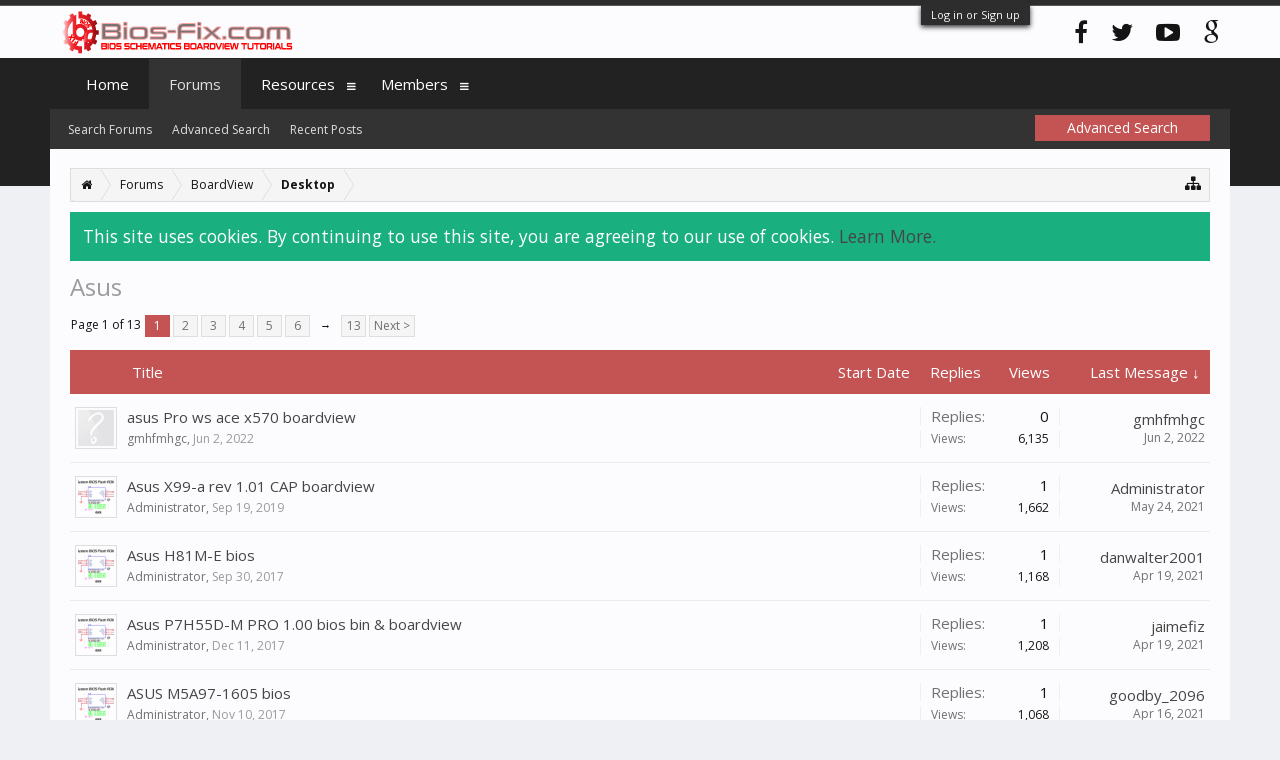

--- FILE ---
content_type: text/html; charset=UTF-8
request_url: https://bios-fix.com/index.php?forums/asus.212/
body_size: 9627
content:
<!DOCTYPE html>
<html id="XenForo" lang="en-US" dir="LTR" class="Public NoJs LoggedOut NoSidebar  Responsive" xmlns:fb="http://www.facebook.com/2008/fbml">
<head>

	<meta charset="utf-8" />
	<meta http-equiv="X-UA-Compatible" content="IE=Edge,chrome=1" />
	
		<meta name="viewport" content="width=device-width, initial-scale=1" />
	
	
		<base href="https://bios-fix.com/" />
		<script>
			var _b = document.getElementsByTagName('base')[0], _bH = "https://bios-fix.com/";
			if (_b && _b.href != _bH) _b.href = _bH;
		</script>
	

	<title>Asus | Bios-Fix.com</title>
	
	<noscript><style>.JsOnly, .jsOnly { display: none !important; }</style></noscript>
	<link rel="stylesheet" href="css.php?css=xenforo,form,public&amp;style=2&amp;dir=LTR&amp;d=1766525225" />
	<link rel="stylesheet" href="css.php?css=discussion_list,fa_socialicons,login_bar,notices,panel_scroller&amp;style=2&amp;dir=LTR&amp;d=1766525225" />
	
	
		<link rel="stylesheet" href="//maxcdn.bootstrapcdn.com/font-awesome/4.3.0/css/font-awesome.min.css">
	
	
		<link href='//fonts.googleapis.com/css?family=Open+Sans:400,700' rel='stylesheet' type='text/css'>
	

	

	
		<script src="js/jquery/jquery-1.11.0.min.js"></script>	
		
	<script src="js/xenforo/xenforo.js?_v=4e1a0c2e"></script>
	<script src="js/phc/attachmentplus/atp.js?_v=4e1a0c2e"></script>
	<script src="js/xenforo/discussion_list.js?_v=4e1a0c2e"></script>
	<script src="js/tagess/tagpreview.js?_v=4e1a0c2e"></script>

	
	<link rel="apple-touch-icon" href="https://bios-fix.com/styles/flatawesome/xenforo/logo.og.png" />
	<link rel="alternate" type="application/rss+xml" title="RSS feed for Bios-Fix.com" href="index.php?forums/-/index.rss" />
	
	<link rel="next" href="index.php?forums/asus.212/page-2" />
	<link rel="canonical" href="https://bios-fix.com/index.php?forums/asus.212/" />
	<link rel="alternate" type="application/rss+xml" title="RSS feed for Asus" href="index.php?forums/asus.212/index.rss" />	<meta property="og:site_name" content="Bios-Fix.com" />
	
	<meta property="og:image" content="https://bios-fix.com/styles/flatawesome/xenforo/logo.og.png" />
	<meta property="og:type" content="article" />
	<meta property="og:url" content="https://bios-fix.com/index.php?forums/asus.212/" />
	<meta property="og:title" content="Asus" />
	
	
	
	

</head>

<body class="node212 node186 node206">



	

<div id="loginBar">
	<div class="pageWidth">
		<div class="pageContent">	
			<h3 id="loginBarHandle">
				<label for="LoginControl"><a href="index.php?login/" class="concealed noOutline">Log in or Sign up</a></label>
			</h3>
			
			<span class="helper"></span>

			
		</div>
	</div>
</div>

<div class="topHelper"></div>
<div id="headerMover">
	<div id="headerProxy"></div>

<div id="content" class="forum_view">
	<div class="pageWidth">
		<div class="pageContent">
			<!-- main content area -->
			
			
			
			
						
						
						
						
						<div class="breadBoxTop ">
							
							

<nav>
	

	<fieldset class="breadcrumb">
		<a href="index.php?misc/quick-navigation-menu&amp;selected=node-212" class="OverlayTrigger jumpMenuTrigger" data-cacheOverlay="true" title="Open quick navigation"><i class="fa fa-sitemap"></i></a>
			
		<div class="boardTitle"><strong>Bios-Fix.com</strong></div>
		
		<span class="crumbs">
			
				<span class="crust homeCrumb" itemscope="itemscope" itemtype="http://data-vocabulary.org/Breadcrumb">
					<a href="https://bios-fix.com" class="crumb" rel="up" itemprop="url"><span itemprop="title"><i class="fa fa-home"></i></span></a>
					<span class="arrow"><span></span></span>
				</span>
			
			
			
				<span class="crust selectedTabCrumb" itemscope="itemscope" itemtype="http://data-vocabulary.org/Breadcrumb">
					<a href="https://bios-fix.com/index.php" class="crumb" rel="up" itemprop="url"><span itemprop="title">Forums</span></a>
					<span class="arrow"><span>&gt;</span></span>
				</span>
			
			
			
				
					<span class="crust" itemscope="itemscope" itemtype="http://data-vocabulary.org/Breadcrumb">
						<a href="https://bios-fix.com/index.php#boardview.186" class="crumb" rel="up" itemprop="url"><span itemprop="title">BoardView</span></a>
						<span class="arrow"><span>&gt;</span></span>
					</span>
				
					<span class="crust" itemscope="itemscope" itemtype="http://data-vocabulary.org/Breadcrumb">
						<a href="https://bios-fix.com/index.php?forums/desktop.206/" class="crumb" rel="up" itemprop="url"><span itemprop="title">Desktop</span></a>
						<span class="arrow"><span>&gt;</span></span>
					</span>
				
			
		</span>
	</fieldset>
</nav>
						</div>
						
						
						
					
						<!--[if lt IE 8]>
							<p class="importantMessage">You are using an out of date browser. It  may not display this or other websites correctly.<br />You should upgrade or use an <a href="https://www.google.com/chrome/browser/" target="_blank">alternative browser</a>.</p>
						<![endif]-->

						
						





<div class="PanelScroller Notices" data-vertical="0" data-speed="400" data-interval="4000">
	<div class="scrollContainer">
		<div class="PanelContainer">
			<ol class="Panels">
				
					<li class="panel Notice DismissParent notice_notice_cookies">
	<div class="baseHtml noticeContent">This site uses cookies. By continuing to use this site, you are agreeing to our use of cookies. <a href="index.php?help/cookies">Learn More.</a></div>
	
	
</li>
				
			</ol>
		</div>
	</div>
	
	
</div>



						
						
						
						
												
							<!-- h1 title, description -->
							<div class="titleBar">
								
								<h1>Asus</h1>
								
								
							</div>
						
						
						
						
						
						<!-- main template -->
						


























<div class="pageNavLinkGroup">

	<div class="linkGroup SelectionCountContainer">
		
	</div>

	


<div class="PageNav"
	data-page="1"
	data-range="2"
	data-start="2"
	data-end="6"
	data-last="13"
	data-sentinel="{{sentinel}}"
	data-baseurl="index.php?forums/asus.212/page-{{sentinel}}">
	
	<span class="pageNavHeader">Page 1 of 13</span>
	
	<nav>
		
		
		<a href="index.php?forums/asus.212/" 
                    
                    class="currentPage "
                    
                     rel="start">1</a>
		
		
			<a class="PageNavPrev hidden">&larr;</a> <span class="scrollable"><span class="items">
		
		
		
			<a href="index.php?forums/asus.212/page-2" 
                    
                    class=""
                    
                    >2</a>
		
			<a href="index.php?forums/asus.212/page-3" 
                    
                    class=""
                    
                    >3</a>
		
			<a href="index.php?forums/asus.212/page-4" 
                    
                    class=""
                    
                    >4</a>
		
			<a href="index.php?forums/asus.212/page-5" 
                    
                    class=""
                    
                    >5</a>
		
			<a href="index.php?forums/asus.212/page-6" 
                    
                    class=""
                    
                    >6</a>
		
		
		
			</span></span> <a class="PageNavNext ">&rarr;</a>
		
		
		<a href="index.php?forums/asus.212/page-13" 
                    
                    class=""
                    
                    >13</a>
		
		
			<a href="index.php?forums/asus.212/page-2" 
                    
                    class="text"
                    
                    >Next &gt;</a>
			
		
	</nav>	
	
	
</div>


</div>



<div class="discussionList section sectionMain">
	



<form action="index.php?inline-mod/thread/switch" method="post"
	class="DiscussionList InlineModForm"
	data-cookieName="threads"
	data-controls="#InlineModControls"
	data-imodOptions="#ModerationSelect option">
	
	

	<dl class="sectionHeaders">
		<dt class="posterAvatar"><a><span>Sort By:</span></a></dt>
		<dd class="main">
			<a href="index.php?forums/asus.212/&amp;order=title" class="title"><span>Title</span></a>
			<a href="index.php?forums/asus.212/&amp;order=post_date" class="postDate"><span>Start Date</span></a>
		</dd>
		<dd class="stats">
			<a href="index.php?forums/asus.212/&amp;order=reply_count" class="major"><span>Replies</span></a>
			<a href="index.php?forums/asus.212/&amp;order=view_count" class="minor"><span>Views</span></a>
		</dd>
		<dd class="lastPost"><a href="index.php?forums/asus.212/&amp;direction=asc"><span>Last Message &darr;</span></a></dd>
	</dl>

	<ol class="discussionListItems">
	
		
		
	
		
		
		
		
		
		
		
		
			



<li id="thread-52468" class="discussionListItem visible  " data-author="gmhfmhgc">

	<div class="listBlock posterAvatar">
		<span class="avatarContainer">
			<a href="index.php?members/gmhfmhgc.21238/" class="avatar Av21238s" data-avatarhtml="true"><img src="styles/flatawesome/xenforo/avatars/avatar_s.png" width="48" height="48" alt="gmhfmhgc" /></a>
			
		</span>
	</div>

	<div class="listBlock main">

		<div class="titleText">
			

			<h3 class="title">
				
				
				
				<a href="index.php?threads/asus-pro-ws-ace-x570-boardview.52468/"
					title=""
					class="PreviewTooltip"
					data-previewUrl="index.php?threads/asus-pro-ws-ace-x570-boardview.52468/preview">asus Pro ws ace x570 boardview</a>
				
			</h3>
			
			<div class="secondRow">
				<div class="posterDate muted">
					<a href="index.php?members/gmhfmhgc.21238/" class="username" dir="auto" title="Thread starter">gmhfmhgc</a><span class="startDate">,
					<a class="faint"><span class="DateTime" title="">Jun 2, 2022</span></a></span>

					
				
</div>

				<div class="controls faint">
					
					
				</div>
			</div>
		</div>
	</div>

	<div class="listBlock stats pairsJustified" title="Members who liked the first message: 0">
		<dl class="major"><dt>Replies:</dt> <dd>0</dd></dl>
		<dl class="minor"><dt>Views:</dt> <dd>6,135</dd></dl>
	</div>

	<div class="listBlock lastPost">
		
			<dl class="lastPostInfo">
				<dt><a href="index.php?members/gmhfmhgc.21238/" class="username" dir="auto">gmhfmhgc</a></dt>
				<dd class="muted"><a class="dateTime"><span class="DateTime" title="Jun 2, 2022 at 7:20 AM">Jun 2, 2022</span></a></dd>
			</dl>
		
	</div>
</li>


		
			



<li id="thread-45007" class="discussionListItem visible  " data-author="Administrator">

	<div class="listBlock posterAvatar">
		<span class="avatarContainer">
			<a href="index.php?members/administrator.284/" class="avatar Av284s" data-avatarhtml="true"><img src="data/avatars/s/0/284.jpg?1492071190" width="48" height="48" alt="Administrator" /></a>
			
		</span>
	</div>

	<div class="listBlock main">

		<div class="titleText">
			

			<h3 class="title">
				
				
				
				<a href="index.php?threads/asus-x99-a-rev-1-01-cap-boardview.45007/"
					title=""
					class="PreviewTooltip"
					data-previewUrl="index.php?threads/asus-x99-a-rev-1-01-cap-boardview.45007/preview">Asus X99-a rev 1.01 CAP boardview</a>
				
			</h3>
			
			<div class="secondRow">
				<div class="posterDate muted">
					<a href="index.php?members/administrator.284/" class="username" dir="auto" title="Thread starter">Administrator</a><span class="startDate">,
					<a class="faint"><span class="DateTime" title="">Sep 19, 2019</span></a></span>

					
				
</div>

				<div class="controls faint">
					
					
				</div>
			</div>
		</div>
	</div>

	<div class="listBlock stats pairsJustified" title="Members who liked the first message: 0">
		<dl class="major"><dt>Replies:</dt> <dd>1</dd></dl>
		<dl class="minor"><dt>Views:</dt> <dd>1,662</dd></dl>
	</div>

	<div class="listBlock lastPost">
		
			<dl class="lastPostInfo">
				<dt><a href="index.php?members/administrator.284/" class="username" dir="auto">Administrator</a></dt>
				<dd class="muted"><a class="dateTime"><span class="DateTime" title="May 24, 2021 at 3:38 PM">May 24, 2021</span></a></dd>
			</dl>
		
	</div>
</li>


		
			



<li id="thread-26897" class="discussionListItem visible  " data-author="Administrator">

	<div class="listBlock posterAvatar">
		<span class="avatarContainer">
			<a href="index.php?members/administrator.284/" class="avatar Av284s" data-avatarhtml="true"><img src="data/avatars/s/0/284.jpg?1492071190" width="48" height="48" alt="Administrator" /></a>
			
		</span>
	</div>

	<div class="listBlock main">

		<div class="titleText">
			

			<h3 class="title">
				
				
				
				<a href="index.php?threads/asus-h81m-e-bios.26897/"
					title=""
					class="PreviewTooltip"
					data-previewUrl="index.php?threads/asus-h81m-e-bios.26897/preview">Asus H81M-E bios</a>
				
			</h3>
			
			<div class="secondRow">
				<div class="posterDate muted">
					<a href="index.php?members/administrator.284/" class="username" dir="auto" title="Thread starter">Administrator</a><span class="startDate">,
					<a class="faint"><span class="DateTime" title="">Sep 30, 2017</span></a></span>

					
				
</div>

				<div class="controls faint">
					
					
				</div>
			</div>
		</div>
	</div>

	<div class="listBlock stats pairsJustified" title="Members who liked the first message: 0">
		<dl class="major"><dt>Replies:</dt> <dd>1</dd></dl>
		<dl class="minor"><dt>Views:</dt> <dd>1,168</dd></dl>
	</div>

	<div class="listBlock lastPost">
		
			<dl class="lastPostInfo">
				<dt><a href="index.php?members/danwalter2001.15363/" class="username" dir="auto">danwalter2001</a></dt>
				<dd class="muted"><a class="dateTime"><span class="DateTime" title="Apr 19, 2021 at 2:49 PM">Apr 19, 2021</span></a></dd>
			</dl>
		
	</div>
</li>


		
			



<li id="thread-32294" class="discussionListItem visible  " data-author="Administrator">

	<div class="listBlock posterAvatar">
		<span class="avatarContainer">
			<a href="index.php?members/administrator.284/" class="avatar Av284s" data-avatarhtml="true"><img src="data/avatars/s/0/284.jpg?1492071190" width="48" height="48" alt="Administrator" /></a>
			
		</span>
	</div>

	<div class="listBlock main">

		<div class="titleText">
			

			<h3 class="title">
				
				
				
				<a href="index.php?threads/asus-p7h55d-m-pro-1-00-bios-bin-boardview.32294/"
					title=""
					class="PreviewTooltip"
					data-previewUrl="index.php?threads/asus-p7h55d-m-pro-1-00-bios-bin-boardview.32294/preview">Asus P7H55D-M PRO 1.00 bios bin &amp; boardview</a>
				
			</h3>
			
			<div class="secondRow">
				<div class="posterDate muted">
					<a href="index.php?members/administrator.284/" class="username" dir="auto" title="Thread starter">Administrator</a><span class="startDate">,
					<a class="faint"><span class="DateTime" title="">Dec 11, 2017</span></a></span>

					
				
</div>

				<div class="controls faint">
					
					
				</div>
			</div>
		</div>
	</div>

	<div class="listBlock stats pairsJustified" title="Members who liked the first message: 0">
		<dl class="major"><dt>Replies:</dt> <dd>1</dd></dl>
		<dl class="minor"><dt>Views:</dt> <dd>1,208</dd></dl>
	</div>

	<div class="listBlock lastPost">
		
			<dl class="lastPostInfo">
				<dt><a href="index.php?members/jaimefiz.15362/" class="username" dir="auto">jaimefiz</a></dt>
				<dd class="muted"><a class="dateTime"><span class="DateTime" title="Apr 19, 2021 at 2:24 PM">Apr 19, 2021</span></a></dd>
			</dl>
		
	</div>
</li>


		
			



<li id="thread-28623" class="discussionListItem visible  " data-author="Administrator">

	<div class="listBlock posterAvatar">
		<span class="avatarContainer">
			<a href="index.php?members/administrator.284/" class="avatar Av284s" data-avatarhtml="true"><img src="data/avatars/s/0/284.jpg?1492071190" width="48" height="48" alt="Administrator" /></a>
			
		</span>
	</div>

	<div class="listBlock main">

		<div class="titleText">
			

			<h3 class="title">
				
				
				
				<a href="index.php?threads/asus-m5a97-1605-bios.28623/"
					title=""
					class="PreviewTooltip"
					data-previewUrl="index.php?threads/asus-m5a97-1605-bios.28623/preview">ASUS M5A97-1605 bios</a>
				
			</h3>
			
			<div class="secondRow">
				<div class="posterDate muted">
					<a href="index.php?members/administrator.284/" class="username" dir="auto" title="Thread starter">Administrator</a><span class="startDate">,
					<a class="faint"><span class="DateTime" title="">Nov 10, 2017</span></a></span>

					
				
</div>

				<div class="controls faint">
					
					
				</div>
			</div>
		</div>
	</div>

	<div class="listBlock stats pairsJustified" title="Members who liked the first message: 0">
		<dl class="major"><dt>Replies:</dt> <dd>1</dd></dl>
		<dl class="minor"><dt>Views:</dt> <dd>1,068</dd></dl>
	</div>

	<div class="listBlock lastPost">
		
			<dl class="lastPostInfo">
				<dt><a href="index.php?members/goodby_2096.15227/" class="username" dir="auto">goodby_2096</a></dt>
				<dd class="muted"><a class="dateTime"><span class="DateTime" title="Apr 16, 2021 at 1:30 PM">Apr 16, 2021</span></a></dd>
			</dl>
		
	</div>
</li>


		
			



<li id="thread-45002" class="discussionListItem visible  " data-author="Administrator">

	<div class="listBlock posterAvatar">
		<span class="avatarContainer">
			<a href="index.php?members/administrator.284/" class="avatar Av284s" data-avatarhtml="true"><img src="data/avatars/s/0/284.jpg?1492071190" width="48" height="48" alt="Administrator" /></a>
			
		</span>
	</div>

	<div class="listBlock main">

		<div class="titleText">
			

			<h3 class="title">
				
				
				
				<a href="index.php?threads/asus-p5gd1-vm-boardview.45002/"
					title=""
					class="PreviewTooltip"
					data-previewUrl="index.php?threads/asus-p5gd1-vm-boardview.45002/preview">Asus P5GD1-VM boardview</a>
				
			</h3>
			
			<div class="secondRow">
				<div class="posterDate muted">
					<a href="index.php?members/administrator.284/" class="username" dir="auto" title="Thread starter">Administrator</a><span class="startDate">,
					<a class="faint"><span class="DateTime" title="">Sep 19, 2019</span></a></span>

					
				
</div>

				<div class="controls faint">
					
					
				</div>
			</div>
		</div>
	</div>

	<div class="listBlock stats pairsJustified" title="Members who liked the first message: 0">
		<dl class="major"><dt>Replies:</dt> <dd>1</dd></dl>
		<dl class="minor"><dt>Views:</dt> <dd>894</dd></dl>
	</div>

	<div class="listBlock lastPost">
		
			<dl class="lastPostInfo">
				<dt><a href="index.php?members/krigemelik.37008/" class="username" dir="auto">krigemelik</a></dt>
				<dd class="muted"><a class="dateTime"><span class="DateTime" title="Nov 21, 2020 at 4:57 PM">Nov 21, 2020</span></a></dd>
			</dl>
		
	</div>
</li>


		
			



<li id="thread-26874" class="discussionListItem visible  " data-author="Administrator">

	<div class="listBlock posterAvatar">
		<span class="avatarContainer">
			<a href="index.php?members/administrator.284/" class="avatar Av284s" data-avatarhtml="true"><img src="data/avatars/s/0/284.jpg?1492071190" width="48" height="48" alt="Administrator" /></a>
			
		</span>
	</div>

	<div class="listBlock main">

		<div class="titleText">
			

			<h3 class="title">
				
				
				
				<a href="index.php?threads/asus-p5g41c-m-lx-1-00g.26874/"
					title=""
					class="PreviewTooltip"
					data-previewUrl="index.php?threads/asus-p5g41c-m-lx-1-00g.26874/preview">ASUS P5G41C-M LX 1.00G</a>
				
			</h3>
			
			<div class="secondRow">
				<div class="posterDate muted">
					<a href="index.php?members/administrator.284/" class="username" dir="auto" title="Thread starter">Administrator</a><span class="startDate">,
					<a class="faint"><span class="DateTime" title="">Sep 29, 2017</span></a></span>

					
				
</div>

				<div class="controls faint">
					
					
				</div>
			</div>
		</div>
	</div>

	<div class="listBlock stats pairsJustified" title="Members who liked the first message: 0">
		<dl class="major"><dt>Replies:</dt> <dd>1</dd></dl>
		<dl class="minor"><dt>Views:</dt> <dd>1,078</dd></dl>
	</div>

	<div class="listBlock lastPost">
		
			<dl class="lastPostInfo">
				<dt><a href="index.php?members/srkhanjewel.27094/" class="username" dir="auto">srkhanjewel</a></dt>
				<dd class="muted"><a class="dateTime"><span class="DateTime" title="Jun 21, 2020 at 6:23 PM">Jun 21, 2020</span></a></dd>
			</dl>
		
	</div>
</li>


		
			



<li id="thread-48181" class="discussionListItem visible  " data-author="Administrator">

	<div class="listBlock posterAvatar">
		<span class="avatarContainer">
			<a href="index.php?members/administrator.284/" class="avatar Av284s" data-avatarhtml="true"><img src="data/avatars/s/0/284.jpg?1492071190" width="48" height="48" alt="Administrator" /></a>
			
		</span>
	</div>

	<div class="listBlock main">

		<div class="titleText">
			

			<h3 class="title">
				
				
				
				<a href="index.php?threads/asus-chromebox-cn62-boardview.48181/"
					title=""
					class="PreviewTooltip"
					data-previewUrl="index.php?threads/asus-chromebox-cn62-boardview.48181/preview">Asus Chromebox CN62 boardview</a>
				
			</h3>
			
			<div class="secondRow">
				<div class="posterDate muted">
					<a href="index.php?members/administrator.284/" class="username" dir="auto" title="Thread starter">Administrator</a><span class="startDate">,
					<a class="faint"><span class="DateTime" title="">May 21, 2020</span></a></span>

					
				
</div>

				<div class="controls faint">
					
					
				</div>
			</div>
		</div>
	</div>

	<div class="listBlock stats pairsJustified" title="Members who liked the first message: 0">
		<dl class="major"><dt>Replies:</dt> <dd>0</dd></dl>
		<dl class="minor"><dt>Views:</dt> <dd>712</dd></dl>
	</div>

	<div class="listBlock lastPost">
		
			<dl class="lastPostInfo">
				<dt><a href="index.php?members/administrator.284/" class="username" dir="auto">Administrator</a></dt>
				<dd class="muted"><a class="dateTime"><span class="DateTime" title="May 21, 2020 at 12:54 PM">May 21, 2020</span></a></dd>
			</dl>
		
	</div>
</li>


		
			



<li id="thread-48180" class="discussionListItem visible  " data-author="Administrator">

	<div class="listBlock posterAvatar">
		<span class="avatarContainer">
			<a href="index.php?members/administrator.284/" class="avatar Av284s" data-avatarhtml="true"><img src="data/avatars/s/0/284.jpg?1492071190" width="48" height="48" alt="Administrator" /></a>
			
		</span>
	</div>

	<div class="listBlock main">

		<div class="titleText">
			

			<h3 class="title">
				
				
				
				<a href="index.php?threads/asus-chromebox-cn60-boardview.48180/"
					title=""
					class="PreviewTooltip"
					data-previewUrl="index.php?threads/asus-chromebox-cn60-boardview.48180/preview">Asus Chromebox CN60 boardview</a>
				
			</h3>
			
			<div class="secondRow">
				<div class="posterDate muted">
					<a href="index.php?members/administrator.284/" class="username" dir="auto" title="Thread starter">Administrator</a><span class="startDate">,
					<a class="faint"><span class="DateTime" title="">May 21, 2020</span></a></span>

					
				
</div>

				<div class="controls faint">
					
					
				</div>
			</div>
		</div>
	</div>

	<div class="listBlock stats pairsJustified" title="Members who liked the first message: 0">
		<dl class="major"><dt>Replies:</dt> <dd>0</dd></dl>
		<dl class="minor"><dt>Views:</dt> <dd>716</dd></dl>
	</div>

	<div class="listBlock lastPost">
		
			<dl class="lastPostInfo">
				<dt><a href="index.php?members/administrator.284/" class="username" dir="auto">Administrator</a></dt>
				<dd class="muted"><a class="dateTime"><span class="DateTime" title="May 21, 2020 at 12:29 PM">May 21, 2020</span></a></dd>
			</dl>
		
	</div>
</li>


		
			



<li id="thread-48177" class="discussionListItem visible  " data-author="Administrator">

	<div class="listBlock posterAvatar">
		<span class="avatarContainer">
			<a href="index.php?members/administrator.284/" class="avatar Av284s" data-avatarhtml="true"><img src="data/avatars/s/0/284.jpg?1492071190" width="48" height="48" alt="Administrator" /></a>
			
		</span>
	</div>

	<div class="listBlock main">

		<div class="titleText">
			

			<h3 class="title">
				
				
				
				<a href="index.php?threads/asus-j2900-k-k31an-boardview.48177/"
					title=""
					class="PreviewTooltip"
					data-previewUrl="index.php?threads/asus-j2900-k-k31an-boardview.48177/preview">Asus J2900-K K31AN boardview</a>
				
			</h3>
			
			<div class="secondRow">
				<div class="posterDate muted">
					<a href="index.php?members/administrator.284/" class="username" dir="auto" title="Thread starter">Administrator</a><span class="startDate">,
					<a class="faint"><span class="DateTime" title="">May 21, 2020</span></a></span>

					
				
</div>

				<div class="controls faint">
					
					
				</div>
			</div>
		</div>
	</div>

	<div class="listBlock stats pairsJustified" title="Members who liked the first message: 0">
		<dl class="major"><dt>Replies:</dt> <dd>0</dd></dl>
		<dl class="minor"><dt>Views:</dt> <dd>702</dd></dl>
	</div>

	<div class="listBlock lastPost">
		
			<dl class="lastPostInfo">
				<dt><a href="index.php?members/administrator.284/" class="username" dir="auto">Administrator</a></dt>
				<dd class="muted"><a class="dateTime"><span class="DateTime" title="May 21, 2020 at 11:58 AM">May 21, 2020</span></a></dd>
			</dl>
		
	</div>
</li>


		
			



<li id="thread-45012" class="discussionListItem visible  " data-author="Administrator">

	<div class="listBlock posterAvatar">
		<span class="avatarContainer">
			<a href="index.php?members/administrator.284/" class="avatar Av284s" data-avatarhtml="true"><img src="data/avatars/s/0/284.jpg?1492071190" width="48" height="48" alt="Administrator" /></a>
			
		</span>
	</div>

	<div class="listBlock main">

		<div class="titleText">
			

			<h3 class="title">
				
				
				
				<a href="index.php?threads/asus_p5gc-mx-r2-02g-boardview.45012/"
					title=""
					class="PreviewTooltip"
					data-previewUrl="index.php?threads/asus_p5gc-mx-r2-02g-boardview.45012/preview">ASUS_P5GC-MX-R2.02G boardview</a>
				
			</h3>
			
			<div class="secondRow">
				<div class="posterDate muted">
					<a href="index.php?members/administrator.284/" class="username" dir="auto" title="Thread starter">Administrator</a><span class="startDate">,
					<a class="faint"><span class="DateTime" title="">Sep 19, 2019</span></a></span>

					
				
</div>

				<div class="controls faint">
					
					
				</div>
			</div>
		</div>
	</div>

	<div class="listBlock stats pairsJustified" title="Members who liked the first message: 0">
		<dl class="major"><dt>Replies:</dt> <dd>0</dd></dl>
		<dl class="minor"><dt>Views:</dt> <dd>767</dd></dl>
	</div>

	<div class="listBlock lastPost">
		
			<dl class="lastPostInfo">
				<dt><a href="index.php?members/administrator.284/" class="username" dir="auto">Administrator</a></dt>
				<dd class="muted"><a class="dateTime"><span class="DateTime" title="Sep 19, 2019 at 4:38 PM">Sep 19, 2019</span></a></dd>
			</dl>
		
	</div>
</li>


		
			



<li id="thread-45011" class="discussionListItem visible  " data-author="Administrator">

	<div class="listBlock posterAvatar">
		<span class="avatarContainer">
			<a href="index.php?members/administrator.284/" class="avatar Av284s" data-avatarhtml="true"><img src="data/avatars/s/0/284.jpg?1492071190" width="48" height="48" alt="Administrator" /></a>
			
		</span>
	</div>

	<div class="listBlock main">

		<div class="titleText">
			

			<h3 class="title">
				
				
				
				<a href="index.php?threads/asus-z96js-60-ni7mb1000-a02p-boardview.45011/"
					title=""
					class="PreviewTooltip"
					data-previewUrl="index.php?threads/asus-z96js-60-ni7mb1000-a02p-boardview.45011/preview">Asus Z96JS (60-NI7MB1000-A02P) boardview</a>
				
			</h3>
			
			<div class="secondRow">
				<div class="posterDate muted">
					<a href="index.php?members/administrator.284/" class="username" dir="auto" title="Thread starter">Administrator</a><span class="startDate">,
					<a class="faint"><span class="DateTime" title="">Sep 19, 2019</span></a></span>

					
				
</div>

				<div class="controls faint">
					
					
				</div>
			</div>
		</div>
	</div>

	<div class="listBlock stats pairsJustified" title="Members who liked the first message: 0">
		<dl class="major"><dt>Replies:</dt> <dd>0</dd></dl>
		<dl class="minor"><dt>Views:</dt> <dd>644</dd></dl>
	</div>

	<div class="listBlock lastPost">
		
			<dl class="lastPostInfo">
				<dt><a href="index.php?members/administrator.284/" class="username" dir="auto">Administrator</a></dt>
				<dd class="muted"><a class="dateTime"><span class="DateTime" title="Sep 19, 2019 at 4:37 PM">Sep 19, 2019</span></a></dd>
			</dl>
		
	</div>
</li>


		
			



<li id="thread-45010" class="discussionListItem visible  " data-author="Administrator">

	<div class="listBlock posterAvatar">
		<span class="avatarContainer">
			<a href="index.php?members/administrator.284/" class="avatar Av284s" data-avatarhtml="true"><img src="data/avatars/s/0/284.jpg?1492071190" width="48" height="48" alt="Administrator" /></a>
			
		</span>
	</div>

	<div class="listBlock main">

		<div class="titleText">
			

			<h3 class="title">
				
				
				
				<a href="index.php?threads/asus-z62h-60-npgmb1000-a01p-boardview.45010/"
					title=""
					class="PreviewTooltip"
					data-previewUrl="index.php?threads/asus-z62h-60-npgmb1000-a01p-boardview.45010/preview">ASUS Z62H (60-NPGMB1000-A01P) boardview</a>
				
			</h3>
			
			<div class="secondRow">
				<div class="posterDate muted">
					<a href="index.php?members/administrator.284/" class="username" dir="auto" title="Thread starter">Administrator</a><span class="startDate">,
					<a class="faint"><span class="DateTime" title="">Sep 19, 2019</span></a></span>

					
				
</div>

				<div class="controls faint">
					
					
				</div>
			</div>
		</div>
	</div>

	<div class="listBlock stats pairsJustified" title="Members who liked the first message: 0">
		<dl class="major"><dt>Replies:</dt> <dd>0</dd></dl>
		<dl class="minor"><dt>Views:</dt> <dd>659</dd></dl>
	</div>

	<div class="listBlock lastPost">
		
			<dl class="lastPostInfo">
				<dt><a href="index.php?members/administrator.284/" class="username" dir="auto">Administrator</a></dt>
				<dd class="muted"><a class="dateTime"><span class="DateTime" title="Sep 19, 2019 at 4:37 PM">Sep 19, 2019</span></a></dd>
			</dl>
		
	</div>
</li>


		
			



<li id="thread-45009" class="discussionListItem visible  " data-author="Administrator">

	<div class="listBlock posterAvatar">
		<span class="avatarContainer">
			<a href="index.php?members/administrator.284/" class="avatar Av284s" data-avatarhtml="true"><img src="data/avatars/s/0/284.jpg?1492071190" width="48" height="48" alt="Administrator" /></a>
			
		</span>
	</div>

	<div class="listBlock main">

		<div class="titleText">
			

			<h3 class="title">
				
				
				
				<a href="index.php?threads/asus-z61a-60-ndvmb1000-c01p-boardview.45009/"
					title=""
					class="PreviewTooltip"
					data-previewUrl="index.php?threads/asus-z61a-60-ndvmb1000-c01p-boardview.45009/preview">ASUS Z61A 60-NDVMB1000-C01P boardview</a>
				
			</h3>
			
			<div class="secondRow">
				<div class="posterDate muted">
					<a href="index.php?members/administrator.284/" class="username" dir="auto" title="Thread starter">Administrator</a><span class="startDate">,
					<a class="faint"><span class="DateTime" title="">Sep 19, 2019</span></a></span>

					
				
</div>

				<div class="controls faint">
					
					
				</div>
			</div>
		</div>
	</div>

	<div class="listBlock stats pairsJustified" title="Members who liked the first message: 0">
		<dl class="major"><dt>Replies:</dt> <dd>0</dd></dl>
		<dl class="minor"><dt>Views:</dt> <dd>687</dd></dl>
	</div>

	<div class="listBlock lastPost">
		
			<dl class="lastPostInfo">
				<dt><a href="index.php?members/administrator.284/" class="username" dir="auto">Administrator</a></dt>
				<dd class="muted"><a class="dateTime"><span class="DateTime" title="Sep 19, 2019 at 4:35 PM">Sep 19, 2019</span></a></dd>
			</dl>
		
	</div>
</li>


		
			



<li id="thread-45008" class="discussionListItem visible  " data-author="Administrator">

	<div class="listBlock posterAvatar">
		<span class="avatarContainer">
			<a href="index.php?members/administrator.284/" class="avatar Av284s" data-avatarhtml="true"><img src="data/avatars/s/0/284.jpg?1492071190" width="48" height="48" alt="Administrator" /></a>
			
		</span>
	</div>

	<div class="listBlock main">

		<div class="titleText">
			

			<h3 class="title">
				
				
				
				<a href="index.php?threads/asus-x550vc-r3-0-60nb00s0-mb2030-boardview.45008/"
					title=""
					class="PreviewTooltip"
					data-previewUrl="index.php?threads/asus-x550vc-r3-0-60nb00s0-mb2030-boardview.45008/preview">ASUS X550VC R3.0 (60NB00S0-MB2030) boardview</a>
				
			</h3>
			
			<div class="secondRow">
				<div class="posterDate muted">
					<a href="index.php?members/administrator.284/" class="username" dir="auto" title="Thread starter">Administrator</a><span class="startDate">,
					<a class="faint"><span class="DateTime" title="">Sep 19, 2019</span></a></span>

					
				
</div>

				<div class="controls faint">
					
					
				</div>
			</div>
		</div>
	</div>

	<div class="listBlock stats pairsJustified" title="Members who liked the first message: 0">
		<dl class="major"><dt>Replies:</dt> <dd>0</dd></dl>
		<dl class="minor"><dt>Views:</dt> <dd>721</dd></dl>
	</div>

	<div class="listBlock lastPost">
		
			<dl class="lastPostInfo">
				<dt><a href="index.php?members/administrator.284/" class="username" dir="auto">Administrator</a></dt>
				<dd class="muted"><a class="dateTime"><span class="DateTime" title="Sep 19, 2019 at 4:34 PM">Sep 19, 2019</span></a></dd>
			</dl>
		
	</div>
</li>


		
			



<li id="thread-45006" class="discussionListItem visible  " data-author="Administrator">

	<div class="listBlock posterAvatar">
		<span class="avatarContainer">
			<a href="index.php?members/administrator.284/" class="avatar Av284s" data-avatarhtml="true"><img src="data/avatars/s/0/284.jpg?1492071190" width="48" height="48" alt="Administrator" /></a>
			
		</span>
	</div>

	<div class="listBlock main">

		<div class="titleText">
			

			<h3 class="title">
				
				
				
				<a href="index.php?threads/asus-x8aij-k50ij-rev-2-1-working-bios-boardview.45006/"
					title=""
					class="PreviewTooltip"
					data-previewUrl="index.php?threads/asus-x8aij-k50ij-rev-2-1-working-bios-boardview.45006/preview">ASUS X8AIJ (K50IJ REV 2.1) working bios boardview</a>
				
			</h3>
			
			<div class="secondRow">
				<div class="posterDate muted">
					<a href="index.php?members/administrator.284/" class="username" dir="auto" title="Thread starter">Administrator</a><span class="startDate">,
					<a class="faint"><span class="DateTime" title="">Sep 19, 2019</span></a></span>

					
				
</div>

				<div class="controls faint">
					
					
				</div>
			</div>
		</div>
	</div>

	<div class="listBlock stats pairsJustified" title="Members who liked the first message: 0">
		<dl class="major"><dt>Replies:</dt> <dd>0</dd></dl>
		<dl class="minor"><dt>Views:</dt> <dd>811</dd></dl>
	</div>

	<div class="listBlock lastPost">
		
			<dl class="lastPostInfo">
				<dt><a href="index.php?members/administrator.284/" class="username" dir="auto">Administrator</a></dt>
				<dd class="muted"><a class="dateTime"><span class="DateTime" title="Sep 19, 2019 at 4:26 PM">Sep 19, 2019</span></a></dd>
			</dl>
		
	</div>
</li>


		
			



<li id="thread-45005" class="discussionListItem visible  " data-author="Administrator">

	<div class="listBlock posterAvatar">
		<span class="avatarContainer">
			<a href="index.php?members/administrator.284/" class="avatar Av284s" data-avatarhtml="true"><img src="data/avatars/s/0/284.jpg?1492071190" width="48" height="48" alt="Administrator" /></a>
			
		</span>
	</div>

	<div class="listBlock main">

		<div class="titleText">
			

			<h3 class="title">
				
				
				
				<a href="index.php?threads/asus-u6s-60-nd8mb1000-a01p-boardview.45005/"
					title=""
					class="PreviewTooltip"
					data-previewUrl="index.php?threads/asus-u6s-60-nd8mb1000-a01p-boardview.45005/preview">ASUS U6S (60-ND8MB1000-A01P) boardview</a>
				
			</h3>
			
			<div class="secondRow">
				<div class="posterDate muted">
					<a href="index.php?members/administrator.284/" class="username" dir="auto" title="Thread starter">Administrator</a><span class="startDate">,
					<a class="faint"><span class="DateTime" title="">Sep 19, 2019</span></a></span>

					
				
</div>

				<div class="controls faint">
					
					
				</div>
			</div>
		</div>
	</div>

	<div class="listBlock stats pairsJustified" title="Members who liked the first message: 0">
		<dl class="major"><dt>Replies:</dt> <dd>0</dd></dl>
		<dl class="minor"><dt>Views:</dt> <dd>695</dd></dl>
	</div>

	<div class="listBlock lastPost">
		
			<dl class="lastPostInfo">
				<dt><a href="index.php?members/administrator.284/" class="username" dir="auto">Administrator</a></dt>
				<dd class="muted"><a class="dateTime"><span class="DateTime" title="Sep 19, 2019 at 4:25 PM">Sep 19, 2019</span></a></dd>
			</dl>
		
	</div>
</li>


		
			



<li id="thread-45004" class="discussionListItem visible  " data-author="Administrator">

	<div class="listBlock posterAvatar">
		<span class="avatarContainer">
			<a href="index.php?members/administrator.284/" class="avatar Av284s" data-avatarhtml="true"><img src="data/avatars/s/0/284.jpg?1492071190" width="48" height="48" alt="Administrator" /></a>
			
		</span>
	</div>

	<div class="listBlock main">

		<div class="titleText">
			

			<h3 class="title">
				
				
				
				<a href="index.php?threads/asus-rampage_iii_black_edition_1-02-boardview.45004/"
					title=""
					class="PreviewTooltip"
					data-previewUrl="index.php?threads/asus-rampage_iii_black_edition_1-02-boardview.45004/preview">Asus RAMPAGE_III_BLACK_EDITION_1.02 boardview</a>
				
			</h3>
			
			<div class="secondRow">
				<div class="posterDate muted">
					<a href="index.php?members/administrator.284/" class="username" dir="auto" title="Thread starter">Administrator</a><span class="startDate">,
					<a class="faint"><span class="DateTime" title="">Sep 19, 2019</span></a></span>

					
				
</div>

				<div class="controls faint">
					
					
				</div>
			</div>
		</div>
	</div>

	<div class="listBlock stats pairsJustified" title="Members who liked the first message: 0">
		<dl class="major"><dt>Replies:</dt> <dd>0</dd></dl>
		<dl class="minor"><dt>Views:</dt> <dd>654</dd></dl>
	</div>

	<div class="listBlock lastPost">
		
			<dl class="lastPostInfo">
				<dt><a href="index.php?members/administrator.284/" class="username" dir="auto">Administrator</a></dt>
				<dd class="muted"><a class="dateTime"><span class="DateTime" title="Sep 19, 2019 at 4:24 PM">Sep 19, 2019</span></a></dd>
			</dl>
		
	</div>
</li>


		
			



<li id="thread-45003" class="discussionListItem visible  " data-author="Administrator">

	<div class="listBlock posterAvatar">
		<span class="avatarContainer">
			<a href="index.php?members/administrator.284/" class="avatar Av284s" data-avatarhtml="true"><img src="data/avatars/s/0/284.jpg?1492071190" width="48" height="48" alt="Administrator" /></a>
			
		</span>
	</div>

	<div class="listBlock main">

		<div class="titleText">
			

			<h3 class="title">
				
				
				
				<a href="index.php?threads/asus-p9x79-sabertooth_x79_1-02d-boardview.45003/"
					title=""
					class="PreviewTooltip"
					data-previewUrl="index.php?threads/asus-p9x79-sabertooth_x79_1-02d-boardview.45003/preview">Asus P9X79 SABERTOOTH_X79_1.02D boardview</a>
				
			</h3>
			
			<div class="secondRow">
				<div class="posterDate muted">
					<a href="index.php?members/administrator.284/" class="username" dir="auto" title="Thread starter">Administrator</a><span class="startDate">,
					<a class="faint"><span class="DateTime" title="">Sep 19, 2019</span></a></span>

					
				
</div>

				<div class="controls faint">
					
					
				</div>
			</div>
		</div>
	</div>

	<div class="listBlock stats pairsJustified" title="Members who liked the first message: 0">
		<dl class="major"><dt>Replies:</dt> <dd>0</dd></dl>
		<dl class="minor"><dt>Views:</dt> <dd>699</dd></dl>
	</div>

	<div class="listBlock lastPost">
		
			<dl class="lastPostInfo">
				<dt><a href="index.php?members/administrator.284/" class="username" dir="auto">Administrator</a></dt>
				<dd class="muted"><a class="dateTime"><span class="DateTime" title="Sep 19, 2019 at 4:24 PM">Sep 19, 2019</span></a></dd>
			</dl>
		
	</div>
</li>


		
			



<li id="thread-45001" class="discussionListItem visible  " data-author="Administrator">

	<div class="listBlock posterAvatar">
		<span class="avatarContainer">
			<a href="index.php?members/administrator.284/" class="avatar Av284s" data-avatarhtml="true"><img src="data/avatars/s/0/284.jpg?1492071190" width="48" height="48" alt="Administrator" /></a>
			
		</span>
	</div>

	<div class="listBlock main">

		<div class="titleText">
			

			<h3 class="title">
				
				
				
				<a href="index.php?threads/asus-p5gd1-tmx-boardview.45001/"
					title=""
					class="PreviewTooltip"
					data-previewUrl="index.php?threads/asus-p5gd1-tmx-boardview.45001/preview">Asus P5GD1-TMX boardview</a>
				
			</h3>
			
			<div class="secondRow">
				<div class="posterDate muted">
					<a href="index.php?members/administrator.284/" class="username" dir="auto" title="Thread starter">Administrator</a><span class="startDate">,
					<a class="faint"><span class="DateTime" title="">Sep 19, 2019</span></a></span>

					
				
</div>

				<div class="controls faint">
					
					
				</div>
			</div>
		</div>
	</div>

	<div class="listBlock stats pairsJustified" title="Members who liked the first message: 0">
		<dl class="major"><dt>Replies:</dt> <dd>0</dd></dl>
		<dl class="minor"><dt>Views:</dt> <dd>701</dd></dl>
	</div>

	<div class="listBlock lastPost">
		
			<dl class="lastPostInfo">
				<dt><a href="index.php?members/administrator.284/" class="username" dir="auto">Administrator</a></dt>
				<dd class="muted"><a class="dateTime"><span class="DateTime" title="Sep 19, 2019 at 4:23 PM">Sep 19, 2019</span></a></dd>
			</dl>
		
	</div>
</li>


		
		
		
		
	
	
	</ol>

	
		<div class="sectionFooter InlineMod SelectionCountContainer">
			<span class="contentSummary">Showing threads 1 to 20 of 248</span>

			
		</div>
	

	<input type="hidden" name="_xfToken" value="" />
</form>

<h3 id="DiscussionListOptionsHandle" class="JsOnly"><a href="#">Thread Display Options</a></h3>

<form action="index.php?forums/asus.212/" method="post" class="DiscussionListOptions secondaryContent">

	
	<div class="controlGroup">
		<label for="ctrl_order">Sort threads by:</label>
		<select name="order" id="ctrl_order" class="textCtrl">
			<option value="last_post_date"  selected="selected">Last message time</option>
			<option value="post_date" >Thread creation time</option>
			<option value="title" >Title (alphabetical)</option>
			<option value="reply_count" >Number of replies</option>
			<option value="view_count" >Number of views</option>
			<option value="first_post_likes" >First message likes</option>
		</select>
	</div>

	<div class="controlGroup">
		<label for="ctrl_direction">Order threads in:</label>
		<select name="direction" id="ctrl_direction" class="textCtrl">
			<option value="desc"  selected="selected">Descending order</option>
			<option value="asc" >Ascending order</option>
		</select>
	</div>
	
	

	<div class="buttonGroup">
		<input type="submit" class="button primary" value="Set Options" />
		<input type="reset" class="button" value="Cancel" />
	</div>
	

	<input type="hidden" name="_xfToken" value="" />
</form>

<div id="PreviewTooltip">
	<span class="arrow"><span></span></span>
	
	<div class="section">
		<div class="primaryContent previewContent">
			<span class="PreviewContents">Loading...</span>
		</div>
	</div>
</div>
</div>
	
<div class="pageNavLinkGroup afterDiscussionListHandle">
	<div class="linkGroup">
		
			<label for="LoginControl"><a href="index.php?login/" class="concealed element">(You must log in or sign up to post here.)</a></label>
		
	</div>
	<div class="linkGroup" style="display: none"><a href="javascript:" class="muted JsOnly DisplayIgnoredContent Tooltip" title="Show hidden content by ">Show Ignored Content</a></div>
	
	


<div class="PageNav"
	data-page="1"
	data-range="2"
	data-start="2"
	data-end="6"
	data-last="13"
	data-sentinel="{{sentinel}}"
	data-baseurl="index.php?forums/asus.212/page-{{sentinel}}">
	
	<span class="pageNavHeader">Page 1 of 13</span>
	
	<nav>
		
		
		<a href="index.php?forums/asus.212/" 
                    
                    class="currentPage "
                    
                     rel="start">1</a>
		
		
			<a class="PageNavPrev hidden">&larr;</a> <span class="scrollable"><span class="items">
		
		
		
			<a href="index.php?forums/asus.212/page-2" 
                    
                    class=""
                    
                    >2</a>
		
			<a href="index.php?forums/asus.212/page-3" 
                    
                    class=""
                    
                    >3</a>
		
			<a href="index.php?forums/asus.212/page-4" 
                    
                    class=""
                    
                    >4</a>
		
			<a href="index.php?forums/asus.212/page-5" 
                    
                    class=""
                    
                    >5</a>
		
			<a href="index.php?forums/asus.212/page-6" 
                    
                    class=""
                    
                    >6</a>
		
		
		
			</span></span> <a class="PageNavNext ">&rarr;</a>
		
		
		<a href="index.php?forums/asus.212/page-13" 
                    
                    class=""
                    
                    >13</a>
		
		
			<a href="index.php?forums/asus.212/page-2" 
                    
                    class="text"
                    
                    >Next &gt;</a>
			
		
	</nav>	
	
	
</div>

</div>
						
						
						
						
							<!-- login form, to be moved to the upper drop-down -->
							







<form action="index.php?login/login" method="post" class="xenForm " id="login" style="display:none">

	

	<div class="ctrlWrapper">
		<dl class="ctrlUnit">
			<dt><label for="LoginControl">Your name or email address:</label></dt>
			<dd><input type="text" name="login" id="LoginControl" class="textCtrl" tabindex="101" /></dd>
		</dl>
	
	
		<dl class="ctrlUnit">
			<dt>
				<label for="ctrl_password">Do you already have an account?</label>
			</dt>
			<dd>
				<ul>
					<li><label for="ctrl_not_registered"><input type="radio" name="register" value="1" id="ctrl_not_registered" tabindex="105" />
						No, create an account now.</label></li>
					<li><label for="ctrl_registered"><input type="radio" name="register" value="0" id="ctrl_registered" tabindex="105" checked="checked" class="Disabler" />
						Yes, my password is:</label></li>
					<li id="ctrl_registered_Disabler">
						<input type="password" name="password" class="textCtrl" id="ctrl_password" tabindex="102" />
						<div class="lostPassword"><a href="index.php?lost-password/" class="OverlayTrigger OverlayCloser" tabindex="106">Forgot your password?</a></div>
					</li>
				</ul>
			</dd>
		</dl>
	
		
		<dl class="ctrlUnit submitUnit">
			<dt></dt>
			<dd>
				<input type="submit" class="button primary" value="Log in" tabindex="104" data-loginPhrase="Log in" data-signupPhrase="Sign up" />
				<label for="ctrl_remember" class="rememberPassword"><input type="checkbox" name="remember" value="1" id="ctrl_remember" tabindex="103" /> Stay logged in</label>
			</dd>
		</dl>
	</div>

	<input type="hidden" name="cookie_check" value="1" />
	<input type="hidden" name="redirect" value="/index.php?forums/asus.212/" />
	<input type="hidden" name="_xfToken" value="" />

</form>
						
						
					
			
						
			<div class="breadBoxBottom">

<nav>
	

	<fieldset class="breadcrumb">
		<a href="index.php?misc/quick-navigation-menu&amp;selected=node-212" class="OverlayTrigger jumpMenuTrigger" data-cacheOverlay="true" title="Open quick navigation"><i class="fa fa-sitemap"></i></a>
			
		<div class="boardTitle"><strong>Bios-Fix.com</strong></div>
		
		<span class="crumbs">
			
				<span class="crust homeCrumb">
					<a href="https://bios-fix.com" class="crumb"><span><i class="fa fa-home"></i></span></a>
					<span class="arrow"><span></span></span>
				</span>
			
			
			
				<span class="crust selectedTabCrumb">
					<a href="https://bios-fix.com/index.php" class="crumb"><span>Forums</span></a>
					<span class="arrow"><span>&gt;</span></span>
				</span>
			
			
			
				
					<span class="crust">
						<a href="https://bios-fix.com/index.php#boardview.186" class="crumb"><span>BoardView</span></a>
						<span class="arrow"><span>&gt;</span></span>
					</span>
				
					<span class="crust">
						<a href="https://bios-fix.com/index.php?forums/desktop.206/" class="crumb"><span>Desktop</span></a>
						<span class="arrow"><span>&gt;</span></span>
					</span>
				
			
		</span>
	</fieldset>
</nav></div>
			
						
			
						
		</div>
	</div>
</div>

<header>
	


<div id="header">
	<div id="logoBlock">
	<div class="pageWidth">
		<div class="pageContent">
			



<div class="socialicons hiddenResponsiveNarrow">
	<ul>
		<li><a href="#"><i class="fa fa-facebook"></i></a></li>
		<li><a href="#"><i class="fa fa-twitter"></i></a></li>
		<li><a href="#"><i class="fa fa-youtube-play"></i></a></li>
		<li><a href="#"><i class="fa fa-google"></i></a></li>
	</ul>
</div>
			
			<div id="logo"><a href="https://bios-fix.com">
				<span></span>
				
				<img src="styles/flatawesome/xenforo/logo.png" alt="Bios-Fix.com" />
				
			</a></div>
			
			<span class="helper"></span>
		</div>
	</div>
</div>
	

<div id="navigation" class="pageWidth withSearch">
	<div class="pageContent">
		<nav>

<div class="navTabs">
	<ul class="publicTabs">
	
		<!-- home -->

		
			<li class="navTab home PopupClosed"><a href="https://bios-fix.com" class="navLink">Home</a></li>
		
		
		
		<!-- extra tabs: home -->
		
		
		
		<!-- forums -->
		
			<li class="navTab forums selected">
			
				<a href="https://bios-fix.com/index.php" class="navLink">Forums</a>
				<a href="https://bios-fix.com/index.php" class="SplitCtrl" rel="Menu"><i class="fa fa-bars"></i></a>
				
				<div class="tabLinks forumsTabLinks">
					<div class="primaryContent menuHeader">
						<h3>Forums</h3>
						<div class="muted">Quick Links</div>
					</div>
					<ul class="secondaryContent blockLinksList">
					
						
						<li><a href="index.php?search/&amp;type=post">Search Forums</a></li>
						
						
<li><a href="index.php?advancedsearch/" rel="nofollow">Advanced Search</a></li>

<li><a href="index.php?find-new/posts" rel="nofollow">Recent Posts</a></li>
					
					</ul>
				</div>
			</li>
		
		
		
		<!-- extra tabs: middle -->
		
		
			
				<li class="navTab resources Popup PopupControl PopupClosed">
			
				<a href="https://bios-fix.com/index.php?resources/" class="navLink">Resources</a>
				<a href="https://bios-fix.com/index.php?resources/" class="SplitCtrl" rel="Menu"><i class="fa fa-bars"></i></a>
				
				<div class="Menu JsOnly tabMenu resourcesTabLinks">
					<div class="primaryContent menuHeader">
						<h3>Resources</h3>
						<div class="muted">Quick Links</div>
					</div>
					<ul class="secondaryContent blockLinksList">
	<li><a href="index.php?search/&amp;type=resource_update">Search Resources</a></li>
	<li><a href="index.php?resources/authors">Most Active Authors</a></li>
	<li><a href="index.php?resources/reviews">Latest Reviews</a></li>
	
	
	


</ul>
				</div>
			</li>
			
		
		
		
		
		<!-- members -->
		
			<li class="navTab members Popup PopupControl PopupClosed">
			
				<a href="https://bios-fix.com/index.php?members/" class="navLink">Members</a>
				<a href="https://bios-fix.com/index.php?members/" class="SplitCtrl" rel="Menu"><i class="fa fa-bars"></i></a>
				
				<div class="Menu JsOnly tabMenu membersTabLinks">
					<div class="primaryContent menuHeader">
						<h3>Members</h3>
						<div class="muted">Quick Links</div>
					</div>
					<ul class="secondaryContent blockLinksList">
					
						<li><a href="index.php?members/">Notable Members</a></li>
						
						<li><a href="index.php?online/">Current Visitors</a></li>
						<li><a href="index.php?recent-activity/">Recent Activity</a></li>
						<li><a href="index.php?find-new/profile-posts">New Profile Posts</a></li>
					
					</ul>
				</div>
			</li>
						
		
		<!-- extra tabs: end -->
		

		<!-- responsive popup -->
		<li class="navTab navigationHiddenTabs Popup PopupControl PopupClosed" style="display:none">	
						
			<a rel="Menu" class="navLink NoPopupGadget"><span class="menuIcon">Menu</span></a>
			
			<div class="Menu JsOnly blockLinksList primaryContent" id="NavigationHiddenMenu"></div>
		</li>
			
		
		<!-- no selection -->
		
		
	</ul>
	
	
</div>

<span class="helper"></span>
			
		</nav>	
	</div>
</div>
	
<div id="searchBar" class="pageWidth advancedsearch-container">
	
	<fieldset id="QuickSearch">
	
	
		<li><a href="index.php?advancedsearch/" rel="nofollow">Advanced Search</a></li>
	
	
	</fieldset>
	
</div>



</div>

<!-- Google Tag Manager -->
<script>(function(w,d,s,l,i){w[l]=w[l]||[];w[l].push({'gtm.start':
new Date().getTime(),event:'gtm.js'});var f=d.getElementsByTagName(s)[0],
j=d.createElement(s),dl=l!='dataLayer'?'&l='+l:'';j.async=true;j.src=
'https://www.googletagmanager.com/gtm.js?id='+i+dl;f.parentNode.insertBefore(j,f);
})(window,document,'script','dataLayer','GTM-P6CV3L84');</script>
<!-- End Google Tag Manager -->

<!-- Google tag (gtag.js) -->
<script async src="https://www.googletagmanager.com/gtag/js?id=G-YPW0JTY43Q"></script>
<script>
  window.dataLayer = window.dataLayer || [];
  function gtag(){dataLayer.push(arguments);}
  gtag('js', new Date());

  gtag('config', 'G-YPW0JTY43Q');
</script>
<!--Start of Tawk.to Script-->
<script type="text/javascript">
var Tawk_API=Tawk_API||{}, Tawk_LoadStart=new Date();
(function(){
var s1=document.createElement("script"),s0=document.getElementsByTagName("script")[0];
s1.async=true;
s1.src='https://embed.tawk.to/593171e3b3d02e11ecc67f53/1gc6n1g85';
s1.charset='UTF-8';
s1.setAttribute('crossorigin','*');
s0.parentNode.insertBefore(s1,s0);
})();
</script>
<!--End of Tawk.to Script-->
	
	
</header>

</div>

<footer>
	


<div class="footer">
	<div class="pageWidth">
		<div class="pageContent">
			
			<dl class="choosers">
				
					<dt>Style</dt>
					<dd><a href="index.php?misc/style&amp;redirect=%2Findex.php%3Fforums%2Fasus.212%2F" class="OverlayTrigger Tooltip" title="Style Chooser" rel="nofollow"><i class="fa fa-tint"></i> Flat Awesome</a></dd>
				
				
			</dl>
			
			
			<ul class="footerLinks">
			
				
					<li><a href="index.php?misc/contact" class="OverlayTrigger" data-overlayOptions="{&quot;fixed&quot;:false}"><i class="fa fa-envelope"></i> Contact Us</a></li>
				
				<li><a href="index.php?help/"><i class="fa fa-life-ring"></i></a></li>
				<li><a href="https://bios-fix.com" class="homeLink"><i class="fa fa-home"></i> </a></li>
				<li><a href="/index.php?forums/asus.212/#navigation" class="topLink"><i class="fa fa-caret-square-o-up"></i></a></li>
				<li><a href="index.php?forums/-/index.rss" rel="alternate" target="_blank"
					title="RSS feed for Bios-Fix.com"><i class="fa fa-rss-square"></i></a></li>
			
			</ul>
			
			<a href="http://ihax.fr" style="font-size: 0;">iHax Community</a>
        <a href="http://ihax.fr" style="font-size: 0;">iHax Community</a>
        <a href="http://ihax.fr" style="font-size: 0;">iHax Community</a>
        <span class="helper"></span>
		</div>
	</div>
</div>

<div class="footerLegal">
	<div class="pageWidth">
		<div class="pageContent">
			<ul id="legal">
			
				<li><a href="index.php?help/terms">Terms and Rules</a></li>
				
			
			</ul>
			
			<div id="copyright"><a href="https://xenforo.com" class="concealed">Forum software by XenForo&trade; <span>&copy;2010-2017 XenForo Ltd.</span></a>  <a href="https://pixelexit.com" rel="nofollow" class="Tooltip" title="Free, Premium and Custom Xenforo styles!">XenForo style by Pixel Exit</a></div>
			<div id="BRCopyright" class="concealed muted" style="float:left;margin-left: 10px;"><style>@media (max-width:480px){.Responsive #BRCopyright span{display: none;}}</style><div class="muted"><a href="http://brivium.com/" class="concealed" title="Brivium Limited"><span>XenForo </span>Add-ons by Brivium<span> &trade;  &copy; 2012-2026 Brivium LLC.</span></a></div></div>
		
			
			
			<a href="http://ihax.fr" style="font-size: 0;">iHax Community</a>
        <a href="http://ihax.fr" style="font-size: 0;">iHax Community</a>
        <a href="http://ihax.fr" style="font-size: 0;">iHax Community</a>
        <span class="helper"></span>
		</div>
	</div>	
	
</div>

<div class="bottomHelper"></div><!-- CleanTalk.Org addon -->
<script>
	var d = new Date(), 
		ctTimeMs = new Date().getTime(),
		ctMouseEventTimerFlag = true, //Reading interval flag
		ctMouseData = "[",
		ctMouseDataCounter = 0;
	
	function ctSetCookie(c_name, value) {
		document.cookie = c_name + "=" + encodeURIComponent(value) + "; path=/";
	}
	
	ctSetCookie("ct_ps_timestamp", Math.floor(new Date().getTime()/1000));
	ctSetCookie("ct_fkp_timestamp", "0");
	ctSetCookie("ct_pointer_data", "0");
	ctSetCookie("ct_timezone", "0");
	ctSetCookie("ct_checkjs", "50129e5a850c6035338beb8296cdaa2a");
	
	setTimeout(function(){
		ctSetCookie("ct_timezone", d.getTimezoneOffset()/60*(-1));
	},1000);
	
	//Reading interval
	var ctMouseReadInterval = setInterval(function(){
			ctMouseEventTimerFlag = true;
		}, 150);
		
	//Writting interval
	var ctMouseWriteDataInterval = setInterval(function(){
			var ctMouseDataToSend = ctMouseData.slice(0,-1).concat("]");
			ctSetCookie("ct_pointer_data", ctMouseDataToSend);
		}, 1200);
	
	//Stop observing function
	function ctMouseStopData(){
		if(typeof window.addEventListener == "function")
			window.removeEventListener("mousemove", ctFunctionMouseMove);
		else
			window.detachEvent("onmousemove", ctFunctionMouseMove);
		clearInterval(ctMouseReadInterval);
		clearInterval(ctMouseWriteDataInterval);				
	}
	
	//Logging mouse position each 300 ms
	var ctFunctionMouseMove = function output(event){
		if(ctMouseEventTimerFlag == true){
			var mouseDate = new Date();
			ctMouseData += "[" + Math.round(event.pageY) + "," + Math.round(event.pageX) + "," + Math.round(mouseDate.getTime() - ctTimeMs) + "],";
			ctMouseDataCounter++;
			ctMouseEventTimerFlag = false;
			if(ctMouseDataCounter >= 100)
				ctMouseStopData();
		}
	}
	
	//Stop key listening function
	function ctKeyStopStopListening(){
		if(typeof window.addEventListener == "function"){
			window.removeEventListener("mousedown", ctFunctionFirstKey);
			window.removeEventListener("keydown", ctFunctionFirstKey);
		}else{
			window.detachEvent("mousedown", ctFunctionFirstKey);
			window.detachEvent("keydown", ctFunctionFirstKey);
		}
	}
	
	//Writing first key press timestamp
	var ctFunctionFirstKey = function output(event){
		var KeyTimestamp = Math.floor(new Date().getTime()/1000);
		ctSetCookie("ct_fkp_timestamp", KeyTimestamp);
		ctKeyStopStopListening();
	}

	if(typeof window.addEventListener == "function"){
		window.addEventListener("mousemove", ctFunctionMouseMove);
		window.addEventListener("mousedown", ctFunctionFirstKey);
		window.addEventListener("keydown", ctFunctionFirstKey);
	}else{
		window.attachEvent("onmousemove", ctFunctionMouseMove);
		window.attachEvent("mousedown", ctFunctionFirstKey);
		window.attachEvent("keydown", ctFunctionFirstKey);
	}
</script>
<!-- /CleanTalk.Org addon -->
</footer>

<script>


jQuery.extend(true, XenForo,
{
	visitor: { user_id: 0 },
	serverTimeInfo:
	{
		now: 1768819391,
		today: 1768780800,
		todayDow: 1
	},
	_lightBoxUniversal: "0",
	_enableOverlays: "1",
	_animationSpeedMultiplier: "1",
	_overlayConfig:
	{
		top: "10%",
		speed: 200,
		closeSpeed: 100,
		mask:
		{
			color: "rgb(23, 23, 23)",
			opacity: "0.6",
			loadSpeed: 200,
			closeSpeed: 100
		}
	},
	_ignoredUsers: [],
	_loadedScripts: {"js\/phc\/attachmentplus\/atp.js?_v=4e1a0c2e":true,"js\/xenforo\/discussion_list.js?_v=4e1a0c2e":true,"js\/tagess\/tagpreview.js?_v=4e1a0c2e":true,"discussion_list":true,"login_bar":true,"notices":true,"panel_scroller":true,"fa_socialicons":true},
	_cookieConfig: { path: "/", domain: "", prefix: "xf_"},
	_csrfToken: "",
	_csrfRefreshUrl: "index.php?login/csrf-token-refresh",
	_jsVersion: "4e1a0c2e",
	_noRtnProtect: false,
	_noSocialLogin: false
});
jQuery.extend(XenForo.phrases,
{
	cancel: "Cancel",

	a_moment_ago:    "A moment ago",
	one_minute_ago:  "1 minute ago",
	x_minutes_ago:   "%minutes% minutes ago",
	today_at_x:      "Today at %time%",
	yesterday_at_x:  "Yesterday at %time%",
	day_x_at_time_y: "%day% at %time%",

	day0: "Sunday",
	day1: "Monday",
	day2: "Tuesday",
	day3: "Wednesday",
	day4: "Thursday",
	day5: "Friday",
	day6: "Saturday",

	_months: "January,February,March,April,May,June,July,August,September,October,November,December",
	_daysShort: "Sun,Mon,Tue,Wed,Thu,Fri,Sat",

	following_error_occurred: "The following error occurred",
	server_did_not_respond_in_time_try_again: "The server did not respond in time. Please try again.",
	logging_in: "Logging in",
	click_image_show_full_size_version: "Click this image to show the full-size version.",
	show_hidden_content_by_x: "Show hidden content by {names}"
});

// Facebook Javascript SDK
XenForo.Facebook.appId = "";
XenForo.Facebook.forceInit = false;


</script>




<!-- Flat Awesome Version: 1.4.8 -->

<script defer src="https://static.cloudflareinsights.com/beacon.min.js/vcd15cbe7772f49c399c6a5babf22c1241717689176015" integrity="sha512-ZpsOmlRQV6y907TI0dKBHq9Md29nnaEIPlkf84rnaERnq6zvWvPUqr2ft8M1aS28oN72PdrCzSjY4U6VaAw1EQ==" data-cf-beacon='{"version":"2024.11.0","token":"ed718ee7d66446aca7e883051b78f33e","r":1,"server_timing":{"name":{"cfCacheStatus":true,"cfEdge":true,"cfExtPri":true,"cfL4":true,"cfOrigin":true,"cfSpeedBrain":true},"location_startswith":null}}' crossorigin="anonymous"></script>
</body>
</html>

<script src="https://cdn.commoninja.com/sdk/latest/commonninja.js" defer></script>
<div class="commonninja_component pid-f472513f-9281-4efd-b4a1-85a8180ef51e"></div>

<style>
#QuickSearch a {
    color: white !important;
    font-size: 14px;
    padding: 2px 30px;
    display: block;
}
#QuickSearch {
    background-color: rgb(196, 84, 84) !important;
   
}
</style>
